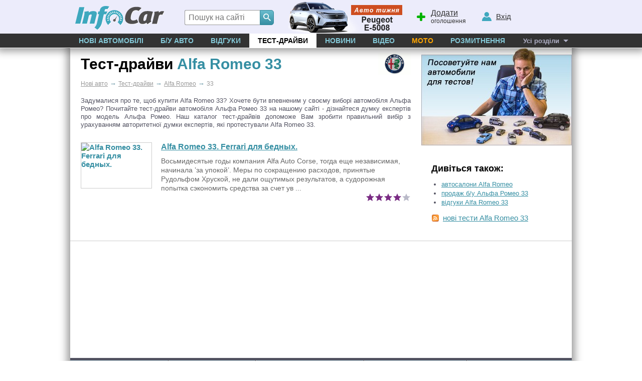

--- FILE ---
content_type: text/html; charset=windows-1251
request_url: https://www.infocar.ua/test-drive/alfa-romeo/33/
body_size: 5820
content:
<!DOCTYPE html>
<html lang="uk-UA">
<head>
<meta charset="windows-1251" />
<title>Тест-драйви Alfa Romeo 33 -  тести автомобілів Альфа Ромео 33</title>
<meta name="description" content="Alfa Romeo 33 - база тест-драйвів автомобілів Альфа Ромео 33. Відгуки про авто Альфа Ромео"/>
<meta name="keywords" content="Alfa Romeo, 33,Альфа Ромео, , тест-драйв, авто, тест, автомобиль"/>
<link rel="apple-touch-icon" sizes="180x180" href="//i.infocar.ua/apple-touch-icon.png?v=2018"><link rel="manifest" href="/site.webmanifest?v=2018"><link rel="mask-icon" href="//i.infocar.ua/safari-pinned-tab.svg?v=2018" color="#0096bb"><link rel="icon" type="image/png" href="//i.infocar.ua/favicon-32x32.png?v=2018" sizes="32x32"><link rel="icon" type="image/png" href="//i.infocar.ua/favicon-16x16.png?v=2018" sizes="16x16"><link rel="shortcut icon" href="//i.infocar.ua/favicon.ico"/><meta name="apple-mobile-web-app-title" content="InfoCar.ua"><meta name="application-name" content="InfoCar.ua"><meta name="msapplication-TileColor" content="#0096bb"><meta name="theme-color" content="#ffffff">
<meta property="fb:app_id" content="279298112095965" />
<link async rel="stylesheet" href="//i.infocar.ua/icstat/min/css.v._normalize__svg__design-pc__week__design-mob__content_1763084579.css" />
<link async rel="stylesheet" href="//i.infocar.ua/icstat/min/css.test-drive-model_1745948623.css" />
<meta name="viewport" content="width=device-width, initial-scale=1.0" /><link rel="alternate" type="application/rss+xml" title="Нові тест-драйви Alfa Romeo 33" href="//www.infocar.ua/rss/tests.php?model=37" />
<!--[if lt IE 9]>
    <script src="//i.infocar.ua/icstat/ie/html5shiv-printshiv.min.js"></script>
    <script src="//i.infocar.ua/icstat/ie/respond.min.js"></script>
<![endif]-->
<!--SCRIPT DELETES GOOGLE ADS COOKIE-->
<script>
	// document.cookie = '__gads=; path=/; domain=.infocar.ua; expires=' + new Date(0).toUTCString();
</script>
<script>
(function(i,s,o,g,r,a,m){i['GoogleAnalyticsObject']=r;i[r]=i[r]||function(){
(i[r].q=i[r].q||[]).push(arguments)},i[r].l=1*new Date();a=s.createElement(o),
m=s.getElementsByTagName(o)[0];a.async=1;a.src=g;m.parentNode.insertBefore(a,m)
})(window,document,'script','//www.google-analytics.com/analytics.js','ga');
ga('create', 'UA-696667-17', 'infocar.ua');
ga('send', 'pageview');
</script>

<!-- Google Tag Manager -->
<script>(function(w,d,s,l,i){w[l]=w[l]||[];w[l].push({'gtm.start':
new Date().getTime(),event:'gtm.js'});var f=d.getElementsByTagName(s)[0],
j=d.createElement(s),dl=l!='dataLayer'?'&l='+l:'';j.async=true;j.src=
'https://www.googletagmanager.com/gtm.js?id='+i+dl;f.parentNode.insertBefore(j,f);
})(window,document,'script','dataLayer','GTM-W992MWF');</script>
<!-- End Google Tag Manager -->

<!--<script async src="https://www.googletagmanager.com/gtag/js?id=UA-696667-17"></script>
<script>
  window.dataLayer = window.dataLayer || [];
  function gtag(){dataLayer.push(arguments);}
  gtag('js', new Date());

  gtag('config', 'UA-696667-17');
</script>-->


<script>
  var googletag = googletag || {};
  googletag.cmd = googletag.cmd || [];
</script>
<script type='text/javascript'>
var windowwidth = window.innerWidth || document.documentElement.clientWidth || document.body.clientWidth;
var refreshdfp = new Array();
var init_premium2;


googletag.cmd.push(function() {
	//Премиум
	if(document.getElementById('div-gpt-ad-1457943286414-1')){
		
		var mapping = googletag.sizeMapping()
		.addSize([768, 1], [[300, 250], [300, 600]])
		.addSize([767, 1], [[768, 280], [750, 300], [750, 280], [728, 280], [640, 280], [630, 260], [600, 280], [300, 250], [336, 280]])
		.addSize([728, 1], [[728, 280], [728, 90], [640, 280], [630, 260], [600, 280], [300, 250], [336, 280]])
		.addSize([720, 1], [[640, 280], [630, 260], [600, 280], [300, 250], [336, 280]])
		.addSize([640, 1], [[640, 280], [630, 260], [600, 280], [300, 250], [336, 280]])
		.addSize([600, 1], [[600, 280], [540, 280], [300, 250], [336, 280]])
		.addSize([568, 1], [[540, 280], [480, 320], [468, 280], [300, 250], [336, 280]])
		.addSize([540, 1], [[540, 400], [540, 280], [486, 400], [480, 400], [480, 320], [468, 400], [468, 280], [300, 250], [336, 280]])
		.addSize([480, 1], [[480, 320], [468, 280], [360, 280], [300, 250], [336, 280]])
		.addSize([468, 1], [[468, 280], [360, 280], [300, 250], [336, 280]])
		.addSize([360, 1], [[360, 280], [300, 250], [336, 280], [300, 600]])
		.addSize([336, 1], [[300, 250], [336, 280], [300, 600]])
		.addSize([320, 1], [[320, 50], [300, 250], [300, 600]])
		.addSize([300, 1], [[300, 250], [300, 600]])
		.addSize([250, 1], [[250, 400]])
		.addSize([240, 1], [[240, 400]])
		.addSize([200, 1], [[200, 400]])
		.addSize([0, 0], [])
		.build();
		
		refreshdfp['premium'] = googletag
		.defineSlot('/118208757/infocar.ua_premium', [[300, 250]], 'div-gpt-ad-1457943286414-1')
		<!--PREMIUM_MAPPING-->
		.defineSizeMapping(mapping)
		<!--PREMIUM_MAPPING-->
		.addService(googletag.pubads())
	} 
	
	//Премиум 2
	init_premium2	=	function(){
		
		
		refreshdfp['premium2'] = googletag
		.defineSlot('/118208757/infocar.ua_premium', [[300, 250]], 'div-gpt-ad-1457943286414-4')
		
		
		.addService(googletag.pubads())
	}
	if(document.getElementById('div-gpt-ad-1457943286414-4')){
		console.debug('DFP slot div-gpt-ad-1457943286414-4 found')
		init_premium2()
	}
	
	
	
	
	
	//ВИП
	if(document.getElementById('div-gpt-ad-1457943286414-0')){
		console.debug('DFP slot div-gpt-ad-1457943286414-0 found')
		
		var mapping = googletag.sizeMapping()
		.addSize([1000, 1], [[1000,200],[1000,100],[1000,90]])
		.addSize([980, 1], [[980,100]])
		.addSize([970, 1], [[970,100]])
		.addSize([962, 1], [[962,100]])
		.addSize([800, 1], [[800, 100]])
		.addSize([768, 1], [[768, 100]])
		.addSize([728, 1], [[728, 100]])
		.addSize([0, 0], [])
		.build();
		
		
		refreshdfp['vip'] = googletag
		.defineSlot('/118208757/infocar.ua_vip', [1000, 200], 'div-gpt-ad-1457943286414-0')
		<!--VIP_MAPPING-->
		.defineSizeMapping(mapping)
		<!--VIP_MAPPING-->
		.addService(googletag.pubads())
	}
	//if(document.getElementById('div-gpt-ad-1457943286414-3')){
		//googletag.defineSlot('/118208757/infocar-big-300x600', [[300, 600], [300, 250]], 'div-gpt-ad-1457943286414-3').addService(googletag.pubads());
	//}
	
  
	//Нижний баннер
	var mapping = googletag.sizeMapping()
		.addSize([1000, 1],[1000, 280],[1000, 250],[1000, 200])
		.addSize([980, 1],[980, 280])
		.addSize([970, 1],[970, 280])
		.addSize([962, 1],[962, 280])
		.addSize([800, 1],[800, 280])
		.addSize([768, 1],[768, 280])
		.addSize([750, 1],[750, 280])
		.addSize([728, 1],[728, 280])
		.addSize([640, 1],[640, 280])
		.addSize([600, 1],[600, 400],[600, 350],[600, 280])
		.addSize([540, 1],[540, 280])
		.addSize([480, 1],[480, 320])
		.addSize([468, 1],[468, 280])
		.addSize([360, 1],[360, 280])
		.addSize([320, 1],[320, 480])
		.addSize([0, 0],[])
	.build();
	refreshdfp['bottom'] = googletag.defineSlot('/118208757/infocar.ua_bottom', [1000, 280], 'div-gpt-ad-1457943286414-2').defineSizeMapping(mapping).addService(googletag.pubads());
	
	
	//Rich
	if(document.getElementById('div-gpt-ad-1457943286414-8')){
		console.debug('DFP slot div-gpt-ad-1457943286414-8 found')
		googletag.defineOutOfPageSlot('/118208757/infocar-outofpage', 'div-gpt-ad-1457943286414-8').addService(googletag.pubads());
	}
	
	//Общее
	googletag.pubads().enableSingleRequest();
	googletag.pubads().collapseEmptyDivs();
	googletag.pubads().setTargeting('issue', ['tests']).setTargeting('mark', ['alfa-romeo'])
	googletag.enableServices();
});



</script>

</head>

<body>
<header id="header">
    <div id="shapka">
        <a id="top-menu" onclick="document.getElementById('topmnu').style.display='block';if(document.getElementById('topmnu2')){document.getElementById('topmnu2').style.display='block'}"><span></span></a>
        <a id="top-logo" class="logo-infocar" href="https://www.infocar.ua/" title="InfoCar.ua - новые авто"></a>
        <a id="top-search" onclick="document.getElementById('search-form').style.display='block'"><span></span></a>
        <a id="top-add"><span></span><u>Додати</u> оголошення</a>
        <a id="top-user"><span></span><u>Вхід</u></a>

        <a href="https://www.infocar.ua/video/19080.html" title="Пежо е-5008 2025" id="week"></a>
    </div>
    <div id="search-form" class="bgblackalpha">
        <form action="//www.infocar.ua/search.html" method="get" accept-charset="utf-8"><input id="search-input" class="mui-input" type="search" name="q" placeholder="Пошук на сайті" required maxlength="2048" autocapitalize="off" autocomplete="off" autocorrect="off" spellcheck="off" /><button type="submit" id="search-submit" class="mui-but" aria-label="Search"><span class="icon-lens"></span></button></form>
    </div>
    <nav id="topmnu">
        <ul>
            <li id="tm1" ><a href="//www.infocar.ua/new-cars/">Нові автомобілі</a></li><li id="tm2" ><a href="//avtobazar.infocar.ua/">Б/у Авто</a></li><li id="tm6" ><a href="//www.infocar.ua/reviews/">Відгуки</a></li><li id="tm7" class="sel"><a href="//www.infocar.ua/test-drive/">Тест-драйви</a></li><li id="tm5" ><a href="//news.infocar.ua/">Новини</a></li><li id="tm77" ><a href="//www.infocar.ua/video/">Відео</a></li><li id="tm78" ><a href="//moto.infocar.ua/" class="newi">Мото</a></li><li id="tm88" ><a href="//avtobazar.infocar.ua/rastamozhka.html">Розмитнення</a></li><li id="tm100"><a href="#" id="allissues">Усі розділи</a></li><li id="tm777"><a class="icon-soc-inst" href="//www.instagram.com/infocar.ua/"></a><a class="icon-soc-face" href="//www.facebook.com/InfoCar.ua"></a><a class="icon-soc-tele" href="//t.me/infocarua"></a><a class="icon-soc-tube" href="//www.youtube.com/user/infocartv"></a></li>
       </ul>
       
    </nav>
</header>
<div id="mainBody">
    
    <div id="totalbg">
        <div id="contentbg">
            <main id="maincontent"><!-- /118208757/infocar-vip-1000x200 -->
<div id='div-gpt-ad-1457943286414-0' style="margin:0 auto; width:100%; max-width:1000px; text-align:center">
<script type='text/javascript'>
	googletag.cmd.push(function(){
		googletag.display('div-gpt-ad-1457943286414-0'); 
		
	});
</script>
</div>

<div class="threecolumns-content__row">
	<div class="col-8">
		<div class="heading__title">
			<div class="logo-area">				
        <h1>Тест-драйви <span class="fn">Alfa Romeo 33</span></h1>
				<img src="//i.infocar.ua/img/logos/3/alfa-romeo.gif" id="marklogo" alt="Alfa Romeo"/>
			</div>
			<div id="breadcramps" class="margins" itemscope itemtype="https://schema.org/BreadcrumbList"><div itemprop="itemListElement" itemscope itemtype="https://schema.org/ListItem"><a  href="/"  itemprop="item"><span itemprop="name">Нові авто</span></a><meta itemprop="position" content="1" /></div><span>&rarr;</span><div itemprop="itemListElement" itemscope itemtype="https://schema.org/ListItem"><a  href="/test-drive/"  itemprop="item"><span itemprop="name">Тест-драйви</span></a><meta itemprop="position" content="2" /></div><span>&rarr;</span><div itemprop="itemListElement" itemscope itemtype="https://schema.org/ListItem"><a  href="/test-drive/alfa-romeo/"  itemprop="item"><span itemprop="name">Alfa Romeo</span></a><meta itemprop="position" content="3" /></div><span>&rarr;</span>33</div>
			<!--TEXT-->
			<p>Задумалися про те, щоб купити Alfa Romeo 33? Хочете бути впевненим у своєму виборі автомобіля Альфа Ромео? Почитайте тест-драйви автомобіля Альфа Ромео 33 на нашому сайті - дізнайтеся думку експертів про модель Альфа Ромео. Наш каталог тест-драйвів допоможе Вам зробити правильний вибір з урахуванням авторитетної думки експертів, які протестували Alfa Romeo 33.</p>
			<!--TEXT-->
		</div>
		
	

				



		 
				
			<div class="last-test-drive">
					<div id="move-euroban" class="euroban"><!-- /118208757/infocar-premium-300x250 -->
<div id='div-gpt-ad-1457943286414-1'>
<script type='text/javascript'>
	googletag.cmd.push(function(){
		googletag.display('div-gpt-ad-1457943286414-1'); 
		
	});
</script>
</div></div>
					
					
					<div class="mat">
						<div	class="mat_img">
							<a href="/test-drive/alfa-romeo/33/23_.html"><img class="small-img" src="//i.infocar.ua/img/test_drive/23/23_sm.jpg" srcset="//i.infocar.ua/img/test_drive/23/23_sm.jpg 2x, //i.infocar.ua/img/test_drive/23/23_sm.jpg 3x" alt="Alfa Romeo 33. Ferrari для бедных."/></a>							
						</div>
						<div class="mat_copy">
							<a class="copy-title" href="/test-drive/alfa-romeo/33/23_.html">
								Alfa Romeo 33. Ferrari для бедных.
							</a>
							<p>Восьмидесятые годы компания Alfa Auto Corse, тогда еще независимая, начинала &#8217;за упокой&#8217;. Меры по сокращению расходов, принятые Рудольфом Хруской, не дали ощутимых результатов, а судорожная попытка сэкономить средства за счет ув&nbsp;... <!--<br /><strong>Журнал "Колеса" </strong>--></p>
							<em class="stars-new" title="Середня оцінка статті: 4"><i style="width:80%;"></i></em>
							<span class="stars" style="display: none; background-position:0px -128px;" title="Середня оцінка статті: 4"></span>
							
						</div>
					</div>					 
					
					
											
			</div>			
		
	</div>
	<div class="col-4">
		<a class="zakaz" href="//www.infocar.ua/test-drive/zakaz.html"><img src="//i.infocar.ua/icstat/images/tests/slava.jpg" border="0" style="margin-bottom:15px;" alt="" width="300" height="194"/></a>
		
		<div class="side-section" id="sidebar-section">
			
			<div class="near-section">
				 <div id="near">
            <strong>Дивіться також:</strong>
            <ul>
                <li><a href="//www.infocar.ua/avto-salon_alfa-romeo.html">автосалони Alfa Romeo</a></li><!--NEW-->
                <li><a href="//avtobazar.infocar.ua/car/marka-alfa-romeo/33/">продаж б/у Альфа Ромео 33</a></li>
                <li><a href="//www.infocar.ua/reviews/alfa-romeo/33/">відгуки Alfa Romeo 33</a></li>
            </ul>
         </div>
         <a href="/rss/tests.php?model=37" id="rss2">нові тести Alfa Romeo 33</a>
       </div>
		</div>
	</div>
</div>
            
            
            
            
            	<div id="bspacer"></div>
                <div id="vipbottombanner">
                    <!-- /118208757/infocar-bottom -->
                    <div id='div-gpt-ad-1457943286414-2'>
                        <script type='text/javascript'>
                            googletag.cmd.push(function() { googletag.display('div-gpt-ad-1457943286414-2'); });
                        </script>
                    </div>
                </div>
            
            
            
            </main>
            <div id="bclear"></div>
        </div>
    </div>
</div>
<footer id="footer">
	<div id="footer2">
        <div class="copy">
            <strong>2005-2025 &copy;&nbsp;«InfoCar.ua»&trade;</strong>
        </div>
        <div class="sublinks">
            <span><a rel="nofollow" href="//www.infocar.ua/page_30.html">Розміщення інформації</a>&nbsp;&nbsp;  
            <!--<a rel="nofollow" href="//www.infocar.ua/ads/">Салонам</a>&nbsp;&nbsp;</span>-->
            <span><a rel="nofollow" href="//www.infocar.ua/page_3.html">Контакти</a>&nbsp;&nbsp; <a rel="nofollow" href="//www.infocar.ua/authors/">Автори</a>&nbsp;&nbsp;</span>
            <span><a rel="nofollow" href="//www.infocar.ua/page_107.html">Правила&nbsp;сайту</a>&nbsp;&nbsp;</span>
            <span><a rel="nofollow" href="//www.infocar.ua/page_109.html">Конфіденційність</a></span>
        </div>
        <div class="topmarks">
            <strong>Популярні марки:</strong>
            <!--CARMARKS-->
            <ul>
                <li><a href="//hyundai.infocar.ua/">Hyundai</a></li>
                <li><a href="//nissan.infocar.ua/">Nissan</a></li>
                <li><a href="//renault.infocar.ua/">Renault</a></li>
            </ul>
            <ul>
                <li><a href="//peugeot.infocar.ua/">Peugeot</a></li>
                <li><a href="//mercedes.infocar.ua/">Mercedes</a></li>
                <li><a href="//toyota.infocar.ua/">Toyota</a></li>
            </ul>
            <ul>
                <li><a href="//skoda.infocar.ua/">Skoda</a></li>
                <li><a href="//kia.infocar.ua/">KIA</a></li>
                <li><a href="//ford.infocar.ua/">Ford</a></li>
            </ul>
            <!--CARMARKS-->
            
        </div>
        <div class="newcars">
            <strong>Новинки в каталозі:</strong>
            <ul>
                
                <li><a href="//toyota-rav4.infocar.ua/rav4_id7347.html">Toyota RAV4</a></li>
                
                <li><a href="//kia-pv5.infocar.ua/pv5-passenger_id7344.html">KIA PV5 Passenger</a></li>
                
                <li><a href="//byd-song-plus.infocar.ua/song-plusev_id7336.html">BYD Song Plus EV</a></li>
                
            </ul>
        </div>
        <div id="socials">
        	<a class="icon-soc-face" target="_blank" href="//www.facebook.com/InfoCar.ua" aria-label="Facebook"></a>
        	<a class="icon-soc-inst" target="_blank" href="//www.instagram.com/infocar.ua" aria-label="Instagram"></a>
            <a class="icon-soc-rss"  target="_blank" href="//www.infocar.ua/page_106.html" aria-label="Rss"></a>
            <a class="icon-soc-ggle" target="_blank" href="//google.com/+InfoCarUa" rel="publisher" aria-label="Google"></a>
            <a class="icon-soc-tele" target="_blank" href="//t.me/infocarua" aria-label="Telegram"></a>
            <a class="icon-soc-tube" target="_blank" href="//www.youtube.com/infocar/" aria-label="Youtube"></a>
        </div>
	</div>
</footer>
<!-- Google Tag Manager (noscript) -->
<noscript><iframe src="https://www.googletagmanager.com/ns.html?id=GTM-W992MWF"
height="0" width="0" style="display:none;visibility:hidden"></iframe></noscript>
<!-- End Google Tag Manager (noscript) -->
<!--GPT-->
<!-- /118208757/infocar-outofpage -->
<div id="div-gpt-ad-1457943286414-8">
<script>googletag.cmd.push(function() { googletag.display('div-gpt-ad-1457943286414-8'); });</script>
</div>
<script async='async' src='https://www.googletagservices.com/tag/js/gpt.js'></script>
<!--GPT-->
<link rel="stylesheet" media="print" href="//i.infocar.ua/icstat/min/css._print_1502089849.css" />
<link rel="stylesheet" href="//i.infocar.ua/icstat/min/css._combg_1740329874.css" />
<link rel="stylesheet" href="//i.infocar.ua/icstat/combg/lib/2026-01-12-3008-150/css_1768127797.css" />
<script defer="defer" src="//i.infocar.ua/icstat/js/v/js.mt.mt20251_js.mt.mt-1.6.0-more_1751844690.js" charset="windows-1251"></script>
<script defer="defer" src="//i.infocar.ua/icstat/min/js.v.js._java_js._java_new_1764945546.js" charset="windows-1251"></script>
<script defer="defer" src="//i.infocar.ua/icstat/min/js.v.combg.lib.2026-01-12-3008-150.js_js._combg_1768127812.js" charset="windows-1251"></script>
<script defer="defer" src="//i.infocar.ua/icstat/js/test-drive-model_1721666991.js" charset="windows-1251"></script>


</body>
</html>

--- FILE ---
content_type: text/html; charset=utf-8
request_url: https://www.google.com/recaptcha/api2/aframe
body_size: 149
content:
<!DOCTYPE HTML><html><head><meta http-equiv="content-type" content="text/html; charset=UTF-8"></head><body><script nonce="YkXQCmF-VTcNgydGi03mMA">/** Anti-fraud and anti-abuse applications only. See google.com/recaptcha */ try{var clients={'sodar':'https://pagead2.googlesyndication.com/pagead/sodar?'};window.addEventListener("message",function(a){try{if(a.source===window.parent){var b=JSON.parse(a.data);var c=clients[b['id']];if(c){var d=document.createElement('img');d.src=c+b['params']+'&rc='+(localStorage.getItem("rc::a")?sessionStorage.getItem("rc::b"):"");window.document.body.appendChild(d);sessionStorage.setItem("rc::e",parseInt(sessionStorage.getItem("rc::e")||0)+1);localStorage.setItem("rc::h",'1768752031883');}}}catch(b){}});window.parent.postMessage("_grecaptcha_ready", "*");}catch(b){}</script></body></html>

--- FILE ---
content_type: text/css
request_url: https://i.infocar.ua/icstat/min/css.test-drive-model_1745948623.css
body_size: 3736
content:
td#text_td{vertical-align:top;text-align:left}img#marklogo{width:65px;height:43px;border:0;float:left;margin-right:10px}p{font-size:11px;line-height:120%}h1{padding:0;margin:0;margin-bottom:6px}div#modelsdiv{padding:6px 8px;-moz-border-radius:7px;-webkit-border-radius:7px;border-radius:7px;margin-top:3px;line-height:1;border:1px solid #999;margin-bottom:15px;margin-top:8px}div#modelsdiv h2{color:#c00;margin:0;padding:0;padding-bottom:2px}p{padding:0;margin:0;padding:7px 0}div#models_slider{height:92px}div#models_slider div{float:left;width:590px;overflow:hidden;position:relative}img#cars_left,img#cars_right{width:25px;height:80px;float:left;cursor:pointer}div#models_slider ul{list-style:none;list-style-image:none;list-style-position:outside;margin:0;padding:0;position:relative;display:block}div#models_slider ul li{width:118px;height:90px;float:left;display:block;text-align:center;line-height:120%;font-size:11px}div#models_slider ul li img{border:0;width:100px;height:66px}div#models_slider ul li a{color:#c00;text-decoration:none;font-weight:bold}div#models_slider ul li a:hover{color:#000}div#models_slider ul li a span{text-decoration:underline;display:block;text-align:center}div#bazar{background-color:#999;padding:8px 5px 13px 15px;line-height:1;margin-top:16px;color:#fff}div#bazar strong{font-size:18px;font-weight:normal}div#bazar strong span{color:#CCC}div#bazar p{margin:0;padding:0;font-size:12px;color:#ccc;padding:7px 0 0 0}div#bazar select{font-size:12px;margin:0;float:left;height:21px;margin-right:4px;width:138px}div#bazar input{background-color:#333;color:#fff;font-size:12px;outline:0;border:0;height:21px;width:47px;line-height:1;cursor:pointer}div#bazar input:hover{background-color:#666}div#bazar button#add-car-b{outline:0;border:0;background:0;background-image:url('/icstat/images/s-b-b.png');background-position:top;height:25px;width:140px;cursor:pointer;margin-top:7px;margin-left:65px}div#bazar button#add-car-b:hover{background-position:bottom}div#bazar button#add-car-b-ua{outline:0;border:0;background:0;background-image:url('/icstat/images/s-b-b-ua.png');background-position:top;height:25px;width:140px;cursor:pointer;margin-top:7px;margin-left:65px}div#bazar button#add-car-b-ua:hover{background-position:bottom}div#bazar div{height:70px;margin-top:12px}div#bazar div img{width:100px;height:67px;border:1px solid #fff;float:left;margin-right:9px}div#bazar div a{color:#fff;line-height:120%}div#bazar div a:hover{color:#C00}div#bazar div b{color:#C00;font-family:"Palatino Linotype","Book Antiqua",Palatino,serif;font-size:15px;display:block;padding:2px 0}div#bazar div i{color:#FFF;font-size:15px;font-weight:bold;font-style:normal}div#near{font-size:13px;padding-top:10px}div#near ul{list-style-image:none;list-style-type:disc;list-style-position:outside;padding-left:20px;padding-top:5px}div#near ul li{margin-bottom:3px}a#rss2{display:block;background-image:url('/icon2/feed.png');background-repeat:no-repeat;padding-left:23px;margin-top:3px;margin-top:10px}a#rss2:hover{color:#000}.mat{height:95px;padding-top:6px;padding-right:15px;border-top:1px solid #CCC}.mat img{width:100px;height:66px;border:4px solid #CCC;float:left;margin-right:15px;margin-top:3px}.mat a{font-size:15px;font-weight:bold;text-decoration:none}.mat a:hover img{border-color:#999}.mat p{margin:0;padding:0;padding-top:3px;font-size:12px;line-height:120%;color:#999}.mat span{color:#000}.mat div{width:96px;height:16px;background-image:url('/icstat/images/stars_bg2.png');float:right;margin:-2px -15px 0 6px}.threecolumns-content__row{display:flex;flex-wrap:wrap;position:relative}.threecolumns-content__row h1,.threecolumns-content__row h2,.threecolumns-content__row h3,.threecolumns-content__row h4,.threecolumns-content__row h5{color:#000}.threecolumns-content__row a:hover{color:#000}.threecolumns-content__row #breadcramps{width:100%;padding:0}.threecolumns-content__row .col-8{max-width:calc(100% - 300px);flex-basis:calc(100% - 300px);box-sizing:border-box;padding:0 21px}.threecolumns-content__row .col-4{max-width:300px;flex-basis:300px;box-sizing:border-box}.threecolumns-content__row .heading__title img#logo{max-width:60px;max-height:60px;height:100%;width:100%;display:inline-block;object-fit:contain}.threecolumns-content__row .heading__title p{font-size:13px;color:#535362;line-height:130%;text-align:justify}.threecolumns-content__row .heading__title .logo-area{display:flex;flex-wrap:wrap;margin-bottom:10px;margin-top:10px}.threecolumns-content__row .heading__title .logo-area h1{align-self:center;margin:0;width:calc(100% - 65px)}.threecolumns-content__row .heading__title .logo-area h1 span{color:#368fa3}.threecolumns-content__row .heading__title .logo-area img#marklogo{width:65px;margin:0;align-self:center}.threecolumns-content__row #modelsdiv{border-radius:0;margin:0;padding:20px;border:1px solid #ccc}.threecolumns-content__row #modelsdiv h2{font-size:18px;margin:0 0 10px}.threecolumns-content__row #modelsdiv ul{box-sizing:border-box;margin:0;padding:0;column-count:4}.threecolumns-content__row .carousel-content+.last-test-drive{margin-top:20px}.threecolumns-content__row .modelsdiv-section+.last-test-drive{padding-top:20px}.threecolumns-content__row .last-test-drive h2{margin:0}.threecolumns-content__row .last-test-drive .mat div{width:auto;height:auto;float:none;margin:inherit;background:0}.threecolumns-content__row .last-test-drive .mat{display:flex;flex-wrap:wrap;padding:20px 0;height:auto;border:0;border-bottom:1px solid #dbdbea}.threecolumns-content__row .last-test-drive .mat:last-of-type{border:0}.threecolumns-content__row .last-test-drive .mat .mat_img{width:140px}.threecolumns-content__row .last-test-drive .mat .mat_img img{float:none;margin:0;display:block;border:1px solid #ccc;width:100%;height:100%;max-height:90px;max-width:140px;object-fit:cover}.threecolumns-content__row .last-test-drive .mat .mat_img img.small-img{object-fit:contain}.threecolumns-content__row .last-test-drive .mat .mat_copy{width:calc(100% - 140px);padding-left:20px;box-sizing:border-box;background:0;height:auto}.threecolumns-content__row .last-test-drive .mat .mat_copy .copy-title{font-size:16px;margin:0;display:inline-block;font-weight:bold;margin:0 0 7px;color:#368fa3;text-decoration:underline}.threecolumns-content__row .last-test-drive .mat .mat_copy .copy-title span{color:#368fa3}.threecolumns-content__row .last-test-drive .mat .mat_copy .copy-title:hover span,.threecolumns-content__row .last-test-drive .mat .mat_copy .copy-title:hover{color:#000}.threecolumns-content__row .last-test-drive .mat .mat_copy p{font-size:14px;color:#666;line-height:130%}.threecolumns-content__row .last-test-drive .mat .mat_copy span.stars{width:96px;height:16px;background-image:url(https://i.infocar.ua/icstat/images/stars_bg2.png);margin:5px 0 0 auto;display:block}.threecolumns-content__row .last-test-drive .mat:last-of-type{border:0}.threecolumns-content__row .bazar-section{background:#efefef;border:1px solid #dbdbea;padding:0 10px 20px;margin-top:15px}.threecolumns-content__row #bazar{margin:0;background:#efefef;padding:0}.threecolumns-content__row #bazar strong{display:flex;margin:0 -10px 13px;border-bottom:3px solid #3da8be;height:33px;padding:0 10px;background-color:#333;box-sizing:border-box;color:#3da8be;font-size:16px;line-height:30px;font-weight:normal;font-family:Verdana,Geneva,sans-serif}.threecolumns-content__row #bazar strong span{color:#fff;padding-left:5px}.threecolumns-content__row #bazar p{color:#333;padding-top:0}.threecolumns-content__row #bazar b{padding:5px 0;display:block;font-size:14px;color:#000}.threecolumns-content__row #bazar input[type="submit"]{width:55px;border-radius:2px}.threecolumns-content__row .near-section{padding:20px}.threecolumns-content__row #near{padding:0}.threecolumns-content__row #near ul{padding-top:0}.threecolumns-content__row #near>strong{color:#000;font-size:18px}.threecolumns-content__row .near-section a#rss2{line-height:140%;background-position:0 3px}.threecolumns-content__row #bazar button#add-car-b,.threecolumns-content__row #bazar button#add-car-b-ua{color:#fff;font-size:14px;height:auto;border:1px solid #585867;outline:0;width:150px;background:0;background:#585867;background:linear-gradient(to bottom,#9797a6,#585867);cursor:pointer;position:relative;line-height:100%;text-align:center;border-radius:5px;box-sizing:border-box;padding:5px 5px 6px;margin:10px 0 0;display:block}.threecolumns-content__row #bazar button#add-car-b:hover,.threecolumns-content__row #bazar button#add-car-b-ua:hover{background:linear-gradient(to bottom,#585867,#9797a6)}.threecolumns-content__row .zakaz{display:block;max-height:195px}.threecolumns-content__row .zakaz img{margin-bottom:0 !important}.threecolumns-content__row .euroban{margin-top:195px;position:absolute;right:0;top:0;max-width:300px;width:100%}.threecolumns-content__row .euroban>div{margin:15px 0}.threecolumns-content__row #bazar .blocks{height:auto;display:flex;flex-wrap:wrap;margin:0 -10px}.threecolumns-content__row #bazar .blocks div{height:auto;width:100%;padding:0 10px}.threecolumns-content__row #bazar .blocks div a{color:#333;text-decoration:none;font-weight:bold;font-size:14px}.threecolumns-content__row #bazar .blocks div b{color:#C00;font-size:13px}.threecolumns-content__row #bazar .blocks div i{color:#333;font-weight:normal;font-size:12px}.threecolumns-content__row .pages{padding-top:15px;width:100%}.threecolumns-content__row .pages .arrows{display:inline-block;border:1px solid #dbdbea;height:37px;line-height:36px;font-size:15px;color:#368fa3;background:#FFF;box-sizing:border-box;padding:0 15px;min-width:85px;margin:0 10px 13px;border-radius:0}.threecolumns-content__row .pages .arrows:hover{border-color:#368fa3;color:#368fa3;background:none !important}.threecolumns-content__row .pages .digit{color:#535362;display:inline-block;padding:3px 8px;text-decoration:none;margin:0 2px;background:0;border-radius:0;font-size:16px;min-width:8px;line-height:117%}.threecolumns-content__row .pages .digit:hover{color:#368fa3;background:#ececfb}.threecolumns-content__row .pages .sel{color:#368fa3;display:inline-block;padding:3px 8px;text-decoration:none;margin:0 2px;background:#ececfb;border-radius:0;font-size:16px;min-width:8px;line-height:117%}.threecolumns-content__row .modelsdiv-section{//border:1px solid red;padding:20px 0 0}.threecolumns-content__row .modelsdiv-section h2{margin:0}.threecolumns-content__row .modelsdiv-section ul{display:flex;flex-wrap:wrap;padding:0;margin:0 -5px;height:145px;overflow:hidden}.threecolumns-content__row .modelsdiv-section ul.more{height:auto}.threecolumns-content__row .modelsdiv-section ul.list-count-1,.threecolumns-content__row .modelsdiv-section ul.list-count-2,.threecolumns-content__row .modelsdiv-section ul.list-count-3,.threecolumns-content__row .modelsdiv-section ul.list-count-4,.threecolumns-content__row .modelsdiv-section ul.list-count-5,.threecolumns-content__row .modelsdiv-section ul.list-count-6{height:auto}.threecolumns-content__row .modelsdiv-section ul li{width:calc(33.33% - 10px);list-style:none;box-sizing:border-box;//padding:10px 0;margin:5px}.threecolumns-content__row .modelsdiv-section ul.list-count-2 li,.threecolumns-content__row .modelsdiv-section ul.list-count-4 li{width:calc(50% - 10px)}.threecolumns-content__row .modelsdiv-section ul li a{display:flex;border:1px solid #dbdbea;padding:5px;text-decoration:none}.threecolumns-content__row .modelsdiv-section ul li a span{display:block;color:#535362}.threecolumns-content__row .modelsdiv-section ul li a img{width:80px}.threecolumns-content__row .modelsdiv-section ul li a div{font-size:12px;padding:0 0 0 5px;width:calc(100% - 80px);box-sizing:border-box;align-self:center}.threecolumns-content__row .modelsdiv-section ul li a div span:first-child{font-size:14px;margin-bottom:3px;text-decoration:underline;color:#368fa3}.threecolumns-content__row .modelsdiv-section ul li a:hover div span:first-child{text-decoration:none}.threecolumns-content__row .modelsdiv-section #js-more,.threecolumns-content__row .modelsdiv-section #js-less{display:inline-block;font-size:14px;margin-top:5px;color:#F60}.threecolumns-content__row .modelsdiv-section #js-more.hide,.threecolumns-content__row .modelsdiv-section #js-less.hide{display:none}.threecolumns-content__row .modelsdiv-section .modelsdiv-more{// text-align:center}.threecolumns-content__row .last-test-drive .mat .mat_copy .stars-new{display:block;margin-left:auto;height:19px;width:90px;background:url(/icstat/img/share/stars.png);background:url(/icstat/img/share/stars.svg),linear-gradient(transparent,transparent);background-position:0 -20px;background-repeat:repeat-x;vertical-align:top}.threecolumns-content__row .last-test-drive .mat .mat_copy .stars-new i{display:block;height:19px;background:url(/icstat/img/share/stars.png);background:url(/icstat/img/share/stars.svg),linear-gradient(transparent,transparent);background-position:0 -40px;background-repeat:repeat-x;padding:0;margin:0;float:none}@media(max-width:1023px){#contentbg{min-width:auto !important}#totalbg{overflow:hidden}}@media(max-width:992px){.threecolumns-content__row #modelsdiv ul{column-count:3}.threecolumns-content__row .col-8{padding:0 12px}.threecolumns-content__row .modelsdiv-section ul li{width:calc(50% - 10px)}}@media(max-width:767px){.threecolumns-content__row .col-8{max-width:100%;flex-basis:100%;padding:0 12px}.threecolumns-content__row .col-4{max-width:100%;flex-basis:100%;padding:0 12px}.threecolumns-content__row h1{font-size:24px}.threecolumns-content__row h2{font-size:18px}.threecolumns-content__row .heading__title p{font-size:12px}.threecolumns-content__row .euroban{margin-top:0;margin-bottom:20px;position:static;max-width:100%;width:100%}.side-section{margin-top:0 !important}.threecolumns-content__row div#near ul{column-count:2}.threecolumns-content__row .last-test-drive{display:flex;flex-wrap:wrap}.threecolumns-content__row .last-test-drive h2{order:1}.threecolumns-content__row .last-test-drive .mat{order:5}.threecolumns-content__row .last-test-drive .mat:nth-of-type(2){order:2}.threecolumns-content__row .last-test-drive .mat:nth-of-type(3){order:3}.threecolumns-content__row .euroban{order:4;text-align:center;margin-bottom:0}.threecolumns-content__row .euroban>div{padding-top:20px;margin:0}.threecolumns-content__row .pages{order:6}.threecolumns-content__row .zakaz{visibility:hidden;display:none}.threecolumns-content__row .near-section{padding-left:0;padding-right:0;padding-bottom:0}.threecolumns-content__row #bazar .blocks{display:flex;flex-wrap:wrap;margin:0 -10px;height:auto}.threecolumns-content__row #bazar .blocks div{width:100%;padding:0 10px;height:auto;box-sizing:border-box}.threecolumns-content__row #bazar select{width:calc(100% - 60px)}}@media(max-width:567px){.threecolumns-content__row #modelsdiv ul{column-count:2}.threecolumns-content__row h1{font-size:18px}.threecolumns-content__row h2{font-size:20px}.threecolumns-content__row #bazar .blocks{margin:0 -5px}.threecolumns-content__row #bazar .blocks div{padding:0 5px}.threecolumns-content__row .modelsdiv-section ul li{width:calc(50% - 10px)}}@media(max-width:420px){.threecolumns-content__row div#near ul{column-count:1}.threecolumns-content__row #bazar .blocks div{width:100%}.threecolumns-content__row #bazar button#add-car-b,.threecolumns-content__row #bazar button#add-car-b-ua{margin-left:0;margin-right:auto}.threecolumns-content__row .modelsdiv-section ul li{width:calc(100% - 10px) !important}}.carousel-section{display:flex;justify-content:center;align-items:center;padding:5px 0 0;position:relative;max-width:658px}.carousel-section__title{display:flex;flex-wrap:wrap;margin-top:20px}.carousel-section__title h2{width:calc(100% - 80px);margin:0}.carousel-section__title .buttons{display:flex;flex-wrap:wrap;width:100%;margin:auto 0 auto auto;width:80px}.carousel-section__title .buttons.btn-hide{display:none}.carousel-arrow{cursor:pointer;margin:0 5px;font-size:16px;background-color:unset;color:#ccc;border:1px solid #ccc;border-radius:50px;height:30px;width:30px;transition:60ms ease-in-out;position:relative;text-indent:-1000000px}.carousel-arrow:before{content:'';position:absolute;left:50%;top:50%;border:solid #ccc;border-width:0 2px 2px 0;display:inline-block;padding:3px;transform:rotate(135deg);margin-top:-4px;margin-left:-2px}.carousel-arrow:hover,.carousel-arrow:focus{color:#999;border:1px solid #999}.carousel-arrow.carousel-arrow--next:before{transform:rotate(-45deg);margin-left:-4px}.carousel-arrow:focus::before,.carousel-arrow:hover::before{border-color:#999}.carousel-container{width:100%;overflow-x:auto;display:flex;width:100%;align-items:center;scroll-snap-type:x mandatory;flex-flow:row nowrap;scroll-behavior:smooth;//padding-bottom:15px}.carousel-container::-webkit-scrollbar{height:0;width:calc(100% - 48px);border-radius:10px}.carousel-container::-webkit-scrollbar-track{background:#efefef}.carousel-container::-webkit-scrollbar-thumb{background:#999;border-radius:10px}.carousel-container::-webkit-scrollbar-track-piece:start{background:#999;border-radius:10px}.carousel-slide{flex:1 0 33.33%;// aspect-ratio:1;flex-flow:column nowrap;scroll-snap-align:center;padding:5px;box-sizing:border-box;text-decoration:none}.carousel-slide .inner{border:1px solid #dbdbea;padding:5px;width:100%;display:flex;flex-wrap:wrap;justify-content:center;align-items:center;box-sizing:border-box}.carousel-slide img{width:80px}.carousel-slide .copy{font-size:12px;padding:0 0 0 5px;width:calc(100% - 80px);box-sizing:border-box;align-self:center}.carousel-slide .copy span{display:block;color:#535362}.carousel-slide .copy span:first-child{font-size:14px;margin-bottom:3px;text-decoration:underline;color:#368fa3}.carousel-slide:hover .copy span:first-child{text-decoration:none}.threecolumns-content__row .modelsdiv-more{display:none}@media(max-width:1024px){.carousel-section__title h2{width:100%}.carousel-section__title .buttons{display:none}.carousel-container{flex-wrap:wrap;//padding-bottom:0}.carousel-slide{max-width:33.33%}.carousel-section-mobile{height:auto;overflow:hidden;justify-content:flex-start;align-items:flex-start}.carousel-section-mobile.more-3{height:75px}#js-modelsdiv-list.carousel-section-mobile.more{height:auto}.threecolumns-content__row .modelsdiv-more{width:100%;display:block;margin:10px 0 0}.threecolumns-content__row .modelsdiv-more.btn-hide{display:none}.threecolumns-content__row .modelsdiv-more #js-more,.threecolumns-content__row .modelsdiv-more #js-less{display:inline-block;font-size:14px;color:#F60}.threecolumns-content__row .modelsdiv-more #js-more.hide,.threecolumns-content__row .modelsdiv-more #js-less.hide{display:none}}@media(max-width:992px){.carousel-slide{flex:1 0 50%;max-width:50%}.carousel-section-mobile.more-3{height:145px}}@media(max-width:767px){.carousel-section{max-width:100%}}@media(max-width:420px){.carousel-slide{flex:1 0 100%;max-width:100%}}

--- FILE ---
content_type: image/svg+xml
request_url: https://i.infocar.ua/icstat/img/share/stars.svg
body_size: 1047
content:
<svg xmlns="http://www.w3.org/2000/svg" width="18" height="84" viewBox="0 0 18 84"><linearGradient id="a" gradientUnits="userSpaceOnUse" x1="4.97" y1="5.02" x2="11.69" y2="14.17"><stop offset="0" stop-color="#F5CB44"/><stop offset="1" stop-color="#E18D44"/></linearGradient><path fill-rule="evenodd" clip-rule="evenodd" fill="url(#a)" d="M6.17 6.67L8.7 1l3.13 5.67 5.67.63-4.4 4.4 1.88 5.67-6.3-2.52L3.66 18l1.26-6.93L.5 7.3"/><path fill-rule="evenodd" clip-rule="evenodd" fill="#B9B9C8" d="M9 22l2.27 5.22 5.73.5-4.33 3.75L13.94 37 9 34.1 4.06 37l1.27-5.53L1 27.73l5.73-.5"/><path fill-rule="evenodd" clip-rule="evenodd" fill="#7B2B84" d="M9 42l2.27 5.22 5.73.5-4.33 3.75L13.94 57 9 54.1 4.06 57l1.27-5.53L1 47.73l5.73-.5"/><path fill-rule="evenodd" clip-rule="evenodd" fill="#B9B9C8" d="M9 61l-2.4 5.9-6.1.6 4.6 4.22L3.75 78 9 74.7l5.26 3.3-1.37-6.28 4.6-4.23-6.1-.6L9 61zm0 2.8l1.44 3.55.25.6.62.06 3.64.36-2.76 2.53-.47.42.14.65.82 3.76-3.16-1.97-.54-.34-.54.34-3.15 1.97.83-3.76.14-.65-.47-.43-2.76-2.54L6.68 68l.63-.04.26-.6L9 63.8z"/></svg>

--- FILE ---
content_type: application/javascript; charset=utf-8
request_url: https://fundingchoicesmessages.google.com/f/AGSKWxVfzbiaZIEPZ7wg0M8P9mFZavlMblEYgpbtm-5JEP8HvFRKSstGicwFsGzv2kKoN2Oy-jIB8wtJgBcXs_AXu4_r3R7ml68RuVJUtSKjR2ImZW-jdFs9ra_JSlV3DPl7d3ptf1qLN1bcZrMIcQtm6iqmFy4oJN9HcTv3d1_BYLvQm8LofblM4SAo2B5U/_/ads_start.-advert-100x100./adlogix./assets/ad-_adv/300.
body_size: -1289
content:
window['42b31d97-8534-4db0-9988-3d924c3dfa6b'] = true;

--- FILE ---
content_type: application/javascript
request_url: https://i.infocar.ua/icstat/js/test-drive-model_1721666991.js
body_size: 2872
content:
function eurobanObserverCb(mutationList, observer) {
	var height = document.getElementById('move-euroban').getBoundingClientRect().height;	
	document.getElementById('sidebar-section').style.marginTop = height+'px';
};

var eurobanObserver = new MutationObserver(eurobanObserverCb);

window.addEvent('domready', function() {	
	eurobanObserver.observe(document.getElementById('move-euroban'), { childList: true, subtree: true });

	const btnMore = document.getElementById('js-more');
	if(btnMore){
	btnMore.addEventListener("click", () => {
		document.getElementById('js-modelsdiv-list').addClass('more');
		document.getElementById('js-less').removeClass('hide');
		document.getElementById('js-more').addClass('hide');
	});
	}

	const btnLess = document.getElementById('js-less');
	if(btnLess) {
		btnLess.addEventListener("click", () => {
			document.getElementById('js-modelsdiv-list').removeClass('more');
			document.getElementById('js-less').addClass('hide');
			document.getElementById('js-more').removeClass('hide');
		});
	}
	
	const carousel = document.querySelector(".carousel-container");
const slide = document.querySelector(".carousel-slide");

function handleCarouselMove(positive = true) {
  const slideWidth = slide.clientWidth;
  carousel.scrollLeft = positive ? carousel.scrollLeft + slideWidth : carousel.scrollLeft - slideWidth;
}

const btnCaruselPrev = document.getElementById('carousel-arrow--prev');
btnCaruselPrev.addEventListener("click", () => {
  handleCarouselMove(false);
});

const btnCaruselNext = document.getElementById('carousel-arrow--next');
btnCaruselNext.addEventListener("click", () => {
  handleCarouselMove();
});
	
	
	
	

	if($('add-car-b')){
		$('add-car-b').addEvent('click', function() {
			document.location.href='https://avtobazar.infocar.ua/add/';
		})
	}
	if($('add-car-b-ua')){
		$('add-car-b-ua').addEvent('click', function() {
			document.location.href='https://avtobazar.infocar.ua/add/';
		})
	}
	if($('cars_left') && $('cars_right')){
		var n=$$('div#models_slider2 li').length;
		var page2scroll=0;
		var npage=Math.ceil(n/5);

		var scroller = new Fx.Scroll('models_slider2');
		$('cars_left').addEvent('mouseover', function() {
			if(page2scroll){
				page2scroll--;
				scroller.start(page2scroll*590,0);
			}
		}).addEvent('click', function(e) {
			e.stop();
			if(page2scroll){
				page2scroll--;
				scroller.start(page2scroll*590,0);
			}
		});
		$('cars_right').addEvent('mouseover', function() {
			if(page2scroll<(npage-1)){
				page2scroll++;
				if(page2scroll+1==npage){
					scroller.start((n-5)*118,0);	
				}else{
					scroller.start(page2scroll*590,0);
				}
			}
		}).addEvent('click', function(e) {
			e.stop();
			if(page2scroll<(npage-1)){
				page2scroll++;
				if(page2scroll+1==npage){
					scroller.start((n-5)*118,0);	
				}else{
					scroller.start(page2scroll*590,0);
				}
			}
		})
	}
})

--- FILE ---
content_type: application/javascript
request_url: https://i.infocar.ua/icstat/min/js.v.js._java_js._java_new_1764945546.js
body_size: 13670
content:
function readCookie(b){var e=b+"=";var a=document.cookie.split(";");for(var d=0;d<a.length;d++){var g=a[d];while(g.charAt(0)==" "){g=g.substring(1,g.length)}if(g.indexOf(e)==0){return g.substring(e.length,g.length)}}return null}function setCookie(e,i,c){c=c||{};var b=c.expires;if(typeof b=="number"&&b){var k=new Date();k.setTime(k.getTime()+b*1000);b=c.expires=k}if(b&&b.toUTCString){c.expires=b.toUTCString()}i=encodeURIComponent(i);var a=e+"="+i;for(var g in c){a+="; "+g;var j=c[g];h;if(j!==true){a+="="+j}}document.cookie=a}var ln2=readCookie("ln")==="uk"||location.toString().includes("_uk.html")||(!readCookie("ln")&&["news.infocar.ua","moto.infocar.ua","avtobazar.infocar.ua","www.infocar.ua"].includes(location.hostname));var showlogin;var shade;var pcview;var setMnuFavs;var setMnuCompare;window.addEvent("domready",function(){pcview=function(){return($("top-search").getStyle("display")!="block")};$("top-search").onclick=null;$("top-search").addEvent("click",function(t){t.stop();$("top-menu").removeClass("top-sel");$("top-add").removeClass("top-sel");$("top-user").removeClass("top-sel");if($("login-menu")){$("login-menu").hide()}if($("add-some")){$("add-some").hide()}$("topmnu").hide();var s=$("header").getSize();this.toggleClass("top-sel");$("search-form").toggle();$("search-input").setStyle("width",(s.x-65)+"px");$("search-input").focus()});$("top-menu").onclick=null;$("top-menu").addEvent("click",function(s){s.stop();$("top-search").removeClass("top-sel");$("top-add").removeClass("top-sel");$("top-user").removeClass("top-sel");if($("login-menu")){$("login-menu").hide()}if($("add-some")){$("add-some").hide()}$("search-form").hide();if($("topmnu").getStyle("display")=="block"){$(document.body).removeClass("blocked");$("topmnu").scrollTo(0,0).hide();this.removeClass("top-sel")}else{$(document.body).addClass("blocked");$("topmnu").scrollTo(0,0).show();$("topmnu").onclick=null;$("topmnu").addEvent("click",function(){$(document.body).removeClass("blocked");$("topmnu").scrollTo(0,0).hide()});this.addClass("top-sel")}});var n;$("top-add").addEvent("click",function(v){v.stop();this.toggleClass("top-sel");if(pcview()){ga("send","event","AddCarGreenTop","click");document.location.href="//avtobazar.infocar.ua/add/"}else{$("top-menu").removeClass("top-sel");$("top-search").removeClass("top-sel");$("top-user").removeClass("top-sel");if($("login-menu")){$("login-menu").hide()}$("topmnu").hide();$("search-form").hide();if(!n){var w=ln2?"Додати":"Добавить";var t=ln2?"Оголошення про продаж":"Объявление о продаже";var u=ln2?"Відгук про авто або мото":"Отзыв об авто или мото";var s=ln2?"Автомобіль у клуб":"Автомобиль в клуб";n=new Element("div",{id:"add-some",html:'<div class="bgblackalpha"><strong>'+w+' на сайт:</strong><ul><li><a href="//avtobazar.infocar.ua/add/">'+t+'</a></li><li><a href="//www.infocar.ua/reviews/add/">'+u+'</a></li><li><a href="//www.infocar.ua/club/addcar/">'+s+"</a></li></ul></div>"});n.inject($("topmnu"),"after")}n.toggle()}});showlogin=function(){$("top-menu").removeClass("top-sel");$("top-search").removeClass("top-sel");$("top-add").removeClass("top-sel");if($("add-some")){$("add-some").hide()}$("topmnu").hide();$("search-form").hide();$("login-menu").toggle();$("top-user").toggleClass("top-sel")};$("top-user").addEvent("click",function(s){s.stop();showlogin()});var o=ln2?"Вхід в обліковий запис":"Вход в аккаунт";var i=ln2?"логін":"логин";var m=ln2?"Увійти":"Войти";var p=ln2?"Реєстрація":"Регистрация";var a=ln2?"Забули пароль":"Забыли пароль";var q=ln2?"Увійти через":"Войти через";var l=new Element("div",{id:"login-menu","class":"bgblackalpha",html:'<form method="post" action="//www.infocar.ua/account/login.html" id="login-form"><input type="hidden" name="login" value="1"/><strong>'+o+':</strong><input class="mui-input" type="text" required placeholder="email или '+i+'" title="email или '+i+'" name="email" id="login-email" value="" autocapitalize="off" autocorrect="off" spellcheck="off" autocomplete="username" /><input class="mui-input" type="password" required placeholder="пароль" title="пароль" name="pass" id="login-pass" value="" autocomplete="current-password" /><button id="login-submit" class="mui-but" type="submit">'+m+'</button><a href="//www.infocar.ua/account/register.html">'+p+'</a> &nbsp; | &nbsp;<a href="//www.infocar.ua/account/lostpass.html">'+a+"?</a><span>"+q+':</span><ul><!--<li><a href="https://www.infocar.ua/infocar-ua/ajax/ext-auth.php?site=vk&auth=1&login=1" class="icon-soc-vkon" title="Вконтакте"></a></li><li><a href="https://www.infocar.ua/infocar-ua/ajax/ext-auth.php?site=mm&auth=1&login=1" class="icon-soc-maru" title="Mail.ru"></a></li>--><li><a href="https://www.infocar.ua/infocar-ua/ajax/ext-auth.php?site=fb&auth=1&login=1" class="icon-soc-face" title="Facebook"></a></li><li><a href="https://www.infocar.ua/infocar-ua/ajax/ext-auth.php?site=gg&auth=1&login=1" class="icon-soc-ggle" title="Google"></a></li></ul></form>'});l.inject($("header"),"bottom");var g=Cookie.read("r2");if(g){new Request.JSON({url:"/infocar-ua/ajax/login2.php",onSuccess:function(A){if(A.user){var t=A.user[0]["id"];var s=A.user[0]["name"];var z=parseInt(A.user[0]["ava"])?"//www.infocar.ua/ava/"+Math.ceil(t*0.001)+"/"+t+".jpg":"//i.infocar.ua/ava/noava.png";$("top-user").addClass("loged");$("top-user").getFirst("u").set("html",s);$("top-user").getFirst("span").setStyle("background-image","url('"+z+"')");var v=ln2?"Моя сторінка":"Моя страница";var y=ln2?"Мої оголошення":"Мои объявления";var x=ln2?"Особистий кабінет":"Личный кабинет";var u=ln2?"Вихід":"Выход";var w='<div id="logout-menu"><div style="background-image:url(\''+z+'\')"></div><a href="/infocar-ua/ajax/logout.php" id="dologout" class="mui-but">'+u+"</a><strong>"+s+'</strong><ul><li><a href="//www.infocar.ua/club/people/'+t+'/"><span class="icon-user-1" id="span1"></span>'+v+'</a></li><li><a href="//avtobazar.infocar.ua/mycars/"><span class="icon-car-1" id="span2"></span>'+y+'</a></li><li><a href="//www.infocar.ua/account/"><span class="icon-gear" id="span3"></span>'+x+"</a></li></ul></div>";l.set("html",w)}}}).get()}new Element("a",{id:"topl","class":"svg-topl",href:"#top"}).inject($("footer"),"after").addEvent("click",function(s){s.stop();new Fx.Scroll(window,{duration:200}).toTop()}).set("morph",{duration:500,transition:"cubic:out"});var e=function(){if(window.scrollY>200){$("topl").morph({bottom:"15px"})}else{$("topl").morph({bottom:"-50px"})}};e();window.addEvent("scroll",function(s){e()});if($("size-up")){$("size-up").addEvent("click",function(){$("resizabletext").setStyle("fontSize",(parseInt($("resizabletext").getStyle("fontSize"))+2))});$("size-down").addEvent("click",function(){$("resizabletext").setStyle("fontSize",(parseInt($("resizabletext").getStyle("fontSize"))-2))})}var r=new Tips(".tips");var k=0;var d=false;var j=window.innerHeight||document.documentElement.clientHeight||document.body.clientHeight;$("header").set("morph",{duration:300});window.addEventListener("scroll",function(){if(!pcview()){var s=window.pageYOffset||document.documentElement.scrollTop;var t=window.innerHeight||document.documentElement.clientHeight||document.body.clientHeight;if(t==j){if(s>k){if(d&&$("topmnu").getStyle("display")=="none"){d=false;$("header").removeClass("scrolled").setStyle("top","")}}else{if(k>60){if(!d){d=true;if(s>0){(function(){$("header").addClass("scrolled").morph({top:"0"})}).delay(100)}else{$("header").addClass("scrolled").setStyle("top","0")}}}}}k=s;j=t}},false);if(ln2){var c=new Array();c[1]=[["Підбір","//www.infocar.ua/podbor/"],["Порівняння","//www.infocar.ua/compare/","subcompare"],["Обране","//www.infocar.ua/fav/","subfavs"],["Акції","//www.infocar.ua/akcii.html"],["Салони","//www.infocar.ua/avtosalon.html"],["СТО","//www.infocar.ua/sto.html"]];c[2]=[["Пошук авто","//avtobazar.infocar.ua/search-all/"],["Додати авто","//avtobazar.infocar.ua/add/"],["Статті","//avtobazar.infocar.ua/arts/"],["Обране","//avtobazar.infocar.ua/search-fav/"],["Мої авто","//avtobazar.infocar.ua/mycars/"]];c[5]=[["Вся стрічка","//news.infocar.ua/lenta.html"],["Сьогодні","//news.infocar.ua/today.html"],["Вчора","//news.infocar.ua/yesterday.html"],["Пошук","//news.infocar.ua/search.html"]];c[78]=[["Каталог","//moto.infocar.ua/"],["Підбір","//moto.infocar.ua/podbor/"],["Порівняння","//moto.infocar.ua/compare/"],["Салони","//moto.infocar.ua/salony/"]];c[100]=[["Салони","//www.infocar.ua/avtosalon.html"],["СТО","//www.infocar.ua/sto.html"],["Статті","//www.infocar.ua/arts/"],["Клуб","//www.infocar.ua/club/"]];for(f in c){f=parseInt(f);if(f&&$("tm"+f)){var b='<ol id="smnu'+f+'">';for(h in c[f]){if(parseInt(h)==h){b+='<li><a href="'+c[f][h][1]+'"'+(c[f][h][2]?' id="'+c[f][h][2]+'"':"")+">"+c[f][h][0]+"</a></li>"}}b+="</ol>";$("tm"+f).appendHTML(b,"bottom");$("tm"+f).addClass("expandable");$("tm"+f).getFirst("a").addEvent("click",function(s){if(!pcview()){s.stop();this.getParent("li").toggleClass("opened")}})}}}else{var c=new Array();c[1]=[["Подбор","//www.infocar.ua/podbor/"],["Сравнение","//www.infocar.ua/compare/","subcompare"],["Избранное","//www.infocar.ua/fav/","subfavs"],["Акции","//www.infocar.ua/akcii.html"],["Салоны","//www.infocar.ua/avtosalon.html"],["СТО","//www.infocar.ua/sto.html"]];c[2]=[["Поиск авто","//avtobazar.infocar.ua/search-all/"],["Добавить авто","//avtobazar.infocar.ua/add/"],["Статьи","//avtobazar.infocar.ua/arts/"],["Избранное","//avtobazar.infocar.ua/search-fav/"],["Мои авто","//avtobazar.infocar.ua/mycars/"]];c[5]=[["Вся лента","//news.infocar.ua/lenta.html"],["Сегодня","//news.infocar.ua/today.html"],["Вчера","//news.infocar.ua/yesterday.html"],["Поиск","//news.infocar.ua/search.html"]];c[78]=[["Каталог","//moto.infocar.ua/"],["Подбор","//moto.infocar.ua/podbor/"],["Сравнение","//moto.infocar.ua/compare/"],["Салоны","//moto.infocar.ua/salony/"]];c[100]=[["Салоны","//www.infocar.ua/avtosalon.html"],["СТО","//www.infocar.ua/sto.html"],["Статьи","//www.infocar.ua/arts/"],["Клуб","//www.infocar.ua/club/"]];for(f in c){f=parseInt(f);if(f&&$("tm"+f)){var b='<ol id="smnu'+f+'">';for(h in c[f]){if(parseInt(h)==h){b+='<li><a href="'+c[f][h][1]+'"'+(c[f][h][2]?' id="'+c[f][h][2]+'"':"")+">"+c[f][h][0]+"</a></li>"}}b+="</ol>";$("tm"+f).appendHTML(b,"bottom");$("tm"+f).addClass("expandable");$("tm"+f).getFirst("a").addEvent("click",function(s){if(!pcview()){s.stop();this.getParent("li").toggleClass("opened")}})}}}setMnuFavs=function(u){if($("subfavs")){if(!$("mnufavs")){if(u>0){var s=new Element("sup",{"class":"nfavs mnufavs",id:"mnufavs",html:u});s.inject($("subfavs"),"bottom")}}else{var t=parseInt($("mnufavs").innerHTML)+u;if(t>0){$("mnufavs").innerHTML=t;$("mnufavs").highlight("#dbdbe6")}else{$("mnufavs").dispose()}}}if($("submenu99")){if(!$("mnufavs2")){if(u>0){var s=new Element("sup",{"class":"nfavs mnufavs",id:"mnufavs2",html:u});s.inject($("submenu99"),"bottom")}}else{var t=parseInt($("mnufavs2").innerHTML)+u;if(t>0){$("mnufavs2").innerHTML=t;$("mnufavs2").highlight("#dbdbe6")}else{$("mnufavs2").dispose()}}}};setMnuCompare=function(u){if($("subcompare")){if(!$("mnucompare")){if(u>0){var s=new Element("sup",{"class":"ncomps mnucompare",id:"mnucompare",html:u});s.inject($("subcompare"),"bottom")}}else{var t=parseInt($("mnucompare").innerHTML)+u;if(t>0){$("mnucompare").innerHTML=t;$("mnucompare").highlight("#dbdbe6")}else{$("mnucompare").dispose()}}}if($("submenu55")){if(!$("mnucompare2")){if(u>0){var s=new Element("sup",{"class":"ncomps mnucompare",id:"mnucompare2",html:u});s.inject($("submenu55"),"bottom")}}else{var t=parseInt($("mnucompare2").innerHTML)+u;if(t>0){$("mnucompare2").innerHTML=t;$("mnucompare2").highlight("#dbdbe6")}else{$("mnucompare2").dispose()}}}};if(Cookie.read("uid")||Cookie.read("sid")){new Request({url:"/infocar-ua/ajax/check-fav.php",noCache:true,method:"get",onSuccess:function(s,t){setMnuFavs(parseInt(s))}}).send();new Request({url:"/infocar-ua/ajax/check-compare.php",noCache:true,method:"get",onSuccess:function(s,t){setMnuCompare(parseInt(s))}}).send()}});function albumfoto(b){var c=b.getParent("div").getFirst("span");var d=b.href.replace(".jpg","_sm2.jpg");c.empty();new Asset.image(d,{width:"519",height:"347",border:"0",opacity:0,visibility:"visible",onload:function(){this.inject(c).fade("in")}})}var newdis;var dealerClick=function(d,a,c,b){var b=b?b:d.href;ga("send","event","dealerClick","click",a,{transport:"beacon",hitCallback:function(){if(c=="_blank"){window.open(b,"_blank");return false}else{document.location=b;return false}}});return false};var stoClick=function(d,a,c,b){var b=b?b:d.href;ga("send","event","stoClick","click",a,{transport:"beacon",hitCallback:function(){if(c=="_blank"){window.open(b,"_blank");return false}else{document.location=b;return false}}});return false};var newdis=true;function debounce(b,d,a){var c;return function(){var i=this,g=arguments;var e=function(){c=null;if(!a){b.apply(i,g)}};if(a&&!c){b.apply(i,g)}clearTimeout(c);c=setTimeout(e,d)}}var ww=window.innerWidth||document.documentElement.clientWidth||document.body.clientWidth;var wh=window.innerHeight||document.documentElement.clientHeight||document.body.clientHeight;var orient=(ww>wh)?"landscape":"portrait";window.addEventListener("resize",debounce(function(){if(Object.keys(refreshdfp).length){var a=window.innerWidth||document.documentElement.clientWidth||document.body.clientWidth;var b=window.innerHeight||document.documentElement.clientHeight||document.body.clientHeight;var c=(a>b)?"landscape":"portrait";console.debug("Изменен размер окна "+ww+"->"+a+" _ "+wh+"->"+b);if(c!=orient){wh=b;ww=a;orient=c;console.debug("Обновляем размеры баннеров ",Object.keys(refreshdfp));googletag.pubads().refresh(Object.values(refreshdfp))}}},500));